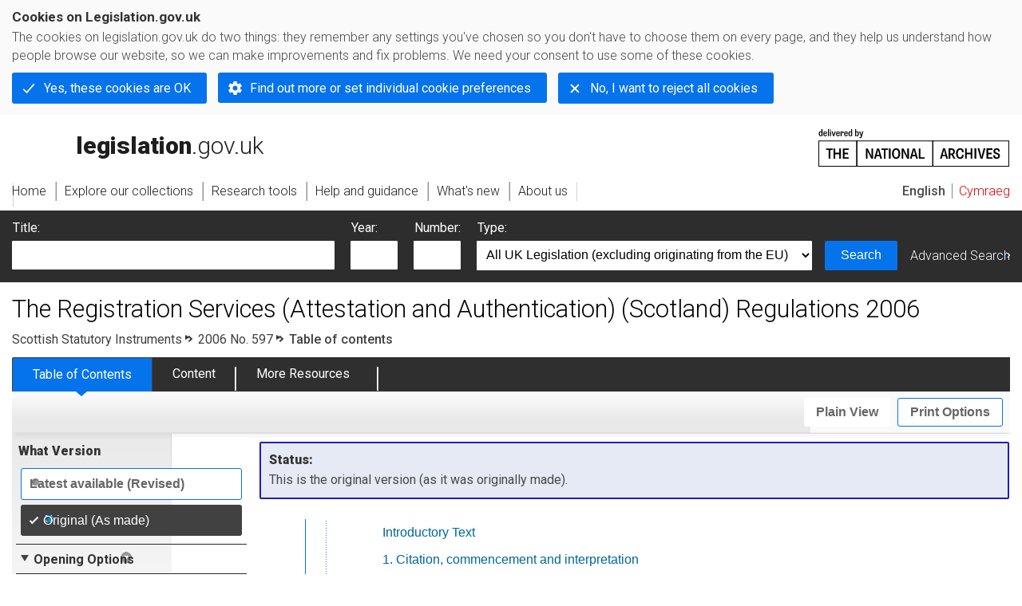

--- FILE ---
content_type: application/xhtml+xml;charset=utf-8
request_url: https://www.legislation.gov.uk/ssi/2006/597/contents/made
body_size: 6040
content:

<!DOCTYPE html
  PUBLIC "-//W3C//DTD XHTML+RDFa 1.0//EN" "http://www.w3.org/MarkUp/DTD/xhtml-rdfa-1.dtd">
<html xmlns="http://www.w3.org/1999/xhtml" xmlns:dct="http://purl.org/dc/terms/" xml:lang="en">
<head><meta http-equiv="Content-Type" content="text/html; charset=utf-8" /><meta name="viewport" content="width=device-width, initial-scale=0.1, user-scalable=1" /><title>The Registration Services (Attestation and Authentication) (Scotland) Regulations 2006</title><link rel="icon" href="/favicon.ico" /><link rel="stylesheet" href="/styles/screen.css" type="text/css" /><link rel="stylesheet" href="/styles/survey/survey.css" type="text/css" /><!--[if lte IE 6]><link rel="stylesheet" href="/styles/IE/ie6chromeAdditions.css" type="text/css" /><![endif]--><!--[if lte IE 7]><link rel="stylesheet" href="/styles/IE/ie7chromeAdditions.css" type="text/css" /><![endif]--><script type="text/javascript" src="/scripts/jquery-3.7.1.min.js"></script><script type="text/javascript" src="/scripts/CentralConfig.js"></script><script type="text/javascript" src="/scripts/survey/survey.js"></script><script type="text/javascript" src="/scripts/chrome.js"></script><link rel="apple-touch-icon" href="/images/chrome/apple-touch-icons/apple-touch-icon.png" /><link rel="canonical" href="https://www.legislation.gov.uk/ssi/2006/597/contents" />
					<meta name="DC.title" content="The Registration Services (Attestation and Authentication) (Scotland) Regulations 2006" /><meta name="DC.subject" content="Electoral registration" /><meta name="DC.subject" content="Registration of births" /><meta name="DC.subject" content="Legislation" /><meta name="DC.publisher" content="King's Printer for Scotland" /><meta name="DC.Date.Modified" content="2017-01-23" /><meta name="DC.subject" content="REGISTRATION OF BIRTHS, DEATHS, MARRIAGES, ETC." /><meta name="DC.subject" content="MARRIAGE" />
					<meta name="DC.description" content="Part 2 of the Local Electoral Administration and Registration Services (Scotland) Act 2006 made amendments to the Registration of Births, Deaths and Marriages (Scotland) Act 1965 and the Marriage (Scotland) Act 1977 which enable the Registrar General to prescribe the manner of attestation for certain things done, and authentication of extracts issued, under those Acts." /><meta name="description" content="Part 2 of the Local Electoral Administration and Registration Services (Scotland) Act 2006 made amendments to the Registration of Births, Deaths and Marriages (Scotland) Act 1965 and the Marriage (Scotland) Act 1977 which enable the Registrar General to prescribe the manner of attestation for certain things done, and authentication of extracts issued, under those Acts." />
					<link rel="alternate" type="application/xml" href="/ssi/2006/597/contents/made/data.xml" />
					
					
					
					
					
					
					
										
					
					
					
					<link rel="alternate" type="application/akn+xml" href="/ssi/2006/597/contents/made/data.akn" title="AKN" /><link rel="alternate" type="application/xhtml+xml" href="/ssi/2006/597/contents/made/data.xht" title="HTML snippet" /><link rel="alternate" type="text/html" href="/ssi/2006/597/contents/made/data.htm" title="Website (XHTML) Default View" /><link rel="alternate" type="text/csv" href="/ssi/2006/597/contents/made/data.csv" title="CSV" /><link rel="alternate" type="application/pdf" href="/ssi/2006/597/contents/made/data.pdf" title="PDF" />
					<link rel="alternate" type="application/akn+xhtml" href="/ssi/2006/597/contents/made/data.html" title="HTML5 snippet" />

					
					<link rel="index" href="/ssi/2006/597/contents/made" title="Table of Contents" />
					
					
					
					
					
					

                    
									 
					
					
					
				<meta name="Legislation.year" content="2006" /><style type="text/css">/* Legislation stylesheets - load depending on content type */
@import "/styles/legislation.css";
@import "/styles/secondarylegislation.css";
@import "/styles/legislationOverwrites.css";
/* End of Legislation stylesheets */
</style><!--[if IE 6]>
	<style type="text/css">
		@import "/styles/IE/ie6LegAdditions.css";
	</style>
<![endif]--><!--[if IE 7]>
	<style type="text/css">
		@import "/styles/IE/ie7LegAdditions.css";
	</style>
<![endif]--><link rel="stylesheet" href="/styles/view/changesOverTime.css" type="text/css" /><script type="text/javascript" src="/scripts/jquery-ui-1.14.1.custom.min.js"></script><script type="text/javascript" src="/scripts/view/scrollbar.js"></script><link rel="stylesheet" href="/styles/website.css" type="text/css" /><link rel="stylesheet" href="/styles/print.css" type="text/css" media="print" /><link rel="stylesheet" href="/styles/buy-now.css" type="text/css" /><script type="text/javascript" src="/scripts/jquery-cookie-directive/jquery.cookie.js"></script><script type="text/javascript" src="/scripts/jquery-cookie-directive/jquery-cookie-functions.js"></script><script type="text/javascript" src="/scripts/cookie-directive.js"></script><!--Google Tag Manager--><script type="text/javascript">
			function addGtm(w, d, s, l, i) {
				// Legislation.gov.uk: Check cookie preferences before running the Google analytics code.
				if (window.legGlobals.cookiePolicy.userSet &amp;&amp; window.legGlobals.cookiePolicy.analytics) {
					w[l] = w[l] || [];
					w[l].push({'gtm.start': new Date().getTime(), event: 'gtm.js'});
					var and = '&amp;';
					and = and.charAt(0);
					var f = d.getElementsByTagName(s)[0], j = d.createElement(s),
							dl = l != 'dataLayer' ? (and + 'l=' + l) : '';
					j.async = true;
					j.src = 'https://www.googletagmanager.com/gtm.js?id=' + i + dl;
					f.parentNode.insertBefore(j, f);
				} else {
					$.removeCookie('_ga', {path: '/'});
					$.removeCookie('_gid', {path: '/'});
					$.removeCookie('_gat_UA-2827241-23', {path: '/'});
					$.removeCookie('_ga', {path: '/', domain: '.legislation.gov.uk'});
					$.removeCookie('_gid', {path: '/', domain: '.legislation.gov.uk'});
					$.removeCookie('_gat_UA-2827241-23', {path: '/', domain: '.legislation.gov.uk'});
				}
			}
			addGtm(window, document, 'script', 'dataLayer', 'GTM-TWB7339');

			$('body').on('cookie.preferences.saved.banner', function () {
				addGtm(window, document, 'script', 'dataLayer', 'GTM-TWB7339');
			});
		</script><!--End Google Tag Manager--></head><body xml:lang="en" dir="ltr" id="leg" about="http://www.legislation.gov.uk/ssi/2006/597/contents/made" class="browse"><div id="preloadBg"><script type="text/javascript">
						$("body").addClass("js");
					</script></div><ul id="top" class="accessibleLinks"><li><a href="#pageTitle">Skip to main content</a></li><li><a href="#primaryNav">Skip to navigation</a></li></ul><div id="layout1"><div id="header"><h2><a href="/">legislation.gov.uk<span class="english"></span></a></h2><span class="natArch"><a href="https://www.nationalarchives.gov.uk"><span class="backgroundImage"></span><span class="accessibleText">https://www.nationalarchives.gov.uk</span></a></span><ul id="secondaryNav"><li><a class="langaugeSwitch" href="/cy/ssi/2006/597/contents/made">Cymraeg</a></li></ul></div><div id="primaryNav"><div class="navLayout"><ul><li class="link1"><a href="/"><span>Home</span></a></li><li class="link2"><a href="/explore"><span>Explore our collections</span></a></li><li class="link3"><a href="/research-tools"><span>Research tools</span></a></li><li class="link4"><a href="/help"><span>Help and guidance</span></a></li><li class="link5"><a href="/new"><span>What's new</span></a></li><li class="link6"><a href="/about-us"><span>About us</span></a></li><li id="quickSearch" class="en"><a href="#contentSearch"><span>Search Legislation</span></a></li></ul></div></div><div id="background"></div><div id="layout2" class="legToc"><form id="contentSearch" method="get" action="/search" class="contentSearch"><h2>Search Legislation</h2><div class="title"><label for="title">Title: <em>(or keywords in the title)</em></label><input type="text" id="title" name="title" /></div><div class="year"><label for="year">Year:</label><input type="text" id="year" name="year" /></div><div class="number"><label for="number">Number:</label><input type="text" id="number" name="number" /></div><div class="type"><label for="type">Type:</label><select name="type" id="type"><option value="primary+secondary" selected="selected">All UK Legislation (excluding originating from the EU)</option><option disabled="disabled">--------------------------------------------</option><option value="all">All Legislation (including originating from the EU)</option><option disabled="disabled">--------------------------------------------</option><option value="primary">All Primary Legislation</option><option value="ukpga">    UK Public General Acts</option><option value="ukla">    UK Local Acts</option><option value="ukppa">    UK Private and Personal Acts</option><option value="asp">    Acts of the Scottish Parliament</option><option value="asc">    Acts of Senedd Cymru</option><option value="anaw">    Acts of the National Assembly for Wales</option><option value="mwa">    Measures of the National Assembly for Wales</option><option value="ukcm">    Church Measures</option><option value="nia">    Acts of the Northern Ireland Assembly</option><option value="aosp">    Acts of the Old Scottish Parliament</option><option value="aep">    Acts of the English Parliament</option><option value="aip">    Acts of the Old Irish Parliament</option><option value="apgb">    Acts of the Parliament of Great Britain</option><option value="gbla">    Local Acts of the Parliament of Great Britain</option><option value="gbppa">    Private and Personal Acts of the Parliament of Great Britain</option><option value="nisi">    Northern Ireland Orders in Council</option><option value="mnia">    Measures of the Northern Ireland Assembly</option><option value="apni">    Acts of the Northern Ireland Parliament</option><option disabled="disabled">--------------------------------------------</option><option value="secondary">All Secondary Legislation</option><option value="uksi">    UK Statutory Instruments</option><option value="wsi">    Welsh Statutory Instruments</option><option value="ssi">    Scottish Statutory Instruments</option><option value="nisr">    Northern Ireland Statutory Rules</option><option value="ukci">    Church Instruments</option><option value="ukmd">    UK Ministerial Directions</option><option value="ukmo">    UK Ministerial Orders</option><option value="uksro">    UK Statutory Rules and Orders</option><option value="nisro">    Northern Ireland Statutory Rules and Orders</option><option disabled="disabled">--------------------------------------------</option><option value="eu-origin">All Legislation originating from the EU</option><option value="eur">    Regulations originating from the EU</option><option value="eudn">    Decisions originating from the EU</option><option value="eudr">    Directives originating from the EU</option><option value="eut">    European Union Treaties</option><option disabled="disabled">--------------------------------------------</option><option value="draft">All Draft Legislation</option><option value="ukdsi">    UK Draft Statutory Instruments</option><option value="sdsi">    Scottish Draft Statutory Instruments</option><option value="nidsr">    Northern Ireland Draft Statutory Rules</option><option disabled="disabled">--------------------------------------------</option><option value="ukia">All Impact Assessments</option><option value="ukia">    UK Impact Assessments</option></select></div><div class="submit"><button type="submit" id="contentSearchSubmit" class="userFunctionalElement"><span class="btl"></span><span class="btr"></span>Search<span class="bbl"></span><span class="bbr"></span></button></div><div class="advSearch"><a href="/search">Advanced Search</a></div></form><h1 id="pageTitle" class="pageTitle">The Registration Services (Attestation and Authentication) (Scotland) Regulations 2006</h1><div id="breadCrumb"><h2 class="accessibleText">You are here:</h2><ul><li class="first"><a href="/ssi">Scottish Statutory Instruments</a></li><li><a href="/ssi/2006/597/contents/made">2006 No. 597</a></li><li class="activetext">Table of contents</li></ul></div><ul id="legSubNav"><li id="legTocLink"><span class="presentation"></span><a href="/ssi/2006/597/contents/made">Table of Contents</a></li><li id="legContentLink"><span class="presentation"></span><a href="/ssi/2006/597/introduction/made" class="disabled">Content</a></li><li id="legResourcesLink"><span class="presentation"></span><a href="/ssi/2006/597/resources">More Resources</a><a href="#moreResourcesTabHelp" class="helpItem helpItemToBot"><img src="/images/chrome/helpIcon.gif" alt=" Help about More Resources" /></a></li></ul><div class="interface"><ul id="viewPrintControl"><li class="view"><a class="userFunctionalElement" href="?view=plain"><span class="btl"></span><span class="btr"></span>Plain View<span class="bbl"></span><span class="bbr"></span></a></li><li class="print"><a class="userFunctionalElement" href="#printOptions"><span class="btl"></span><span class="btr"></span>Print Options<span class="bbl"></span><span class="bbr"></span></a></li></ul></div><div id="tools"><div class="section" id="whatVersion"><div class="title"><a href="#whatversionHelp" class="helpItem helpItemToMidRight"><img src="/images/chrome/helpIcon.gif" alt=" Help about what version" /></a><h2>What Version</h2></div><div class="content"><ul class="toolList"><li><a class="userFunctionalElement" href="/ssi/2006/597/contents"><span class="background"><span class="btl"></span><span class="btr"></span>Latest available (Revised)<span class="bbl"></span><span class="bbr"></span></span></a></li><li><span class="userFunctionalElement active"><span class="background"><span class="btl"></span><span class="btr"></span>Original (As made)<span class="bbl"></span><span class="bbr"></span></span></span></li></ul></div></div><div class="section" id="openingOptions"><div class="title"><a href="#openingOptionsHelp" class="helpItem helpItemToMidRight"><img src="/images/chrome/helpIcon.gif" alt=" Help about opening options" /></a><h2>Opening Options</h2></div><div id="openingOptionsContent" class="content"><ul class="toolList"><li class="whole"><a href="/ssi/2006/597/made">Open whole Instrument</a></li></ul></div></div><div class="section" id="pdfVersions"><div class="title"><h2>More Resources</h2></div><div class="content" id="pdfVersionsContent"><div class="content"><ul class="toolList"><li><a class="pdfLink" href="/ssi/2006/597/pdfs/ssi_20060597_en.pdf">Original: King's Printer Version</a></li></ul></div><p class="viewMoreLink"><a href="/ssi/2006/597/resources">View more<span class="pageLinkIcon"></span></a></p></div></div></div><div id="content"><div id="infoSection"><h2>Status:</h2><p class="intro"> This is the original version (as it was originally made).</p></div><div id="viewLegContents" xml:lang="en"><div class="LegSnippet" id="viewLegSnippet"><div class="LegContents LegClearFix"><ol><li class="LegContentsEntry"><p class="LegContentsItem LegClearFix"><span class="LegDS LegContentsTitle"><a href="/ssi/2006/597/introduction/made">Introductory Text</a></span></p></li><li class="LegContentsEntry"><p class="LegContentsItem LegClearFix"><span class="LegDS LegContentsNo"><a href="/ssi/2006/597/regulation/1/made">1.</a></span><span class="LegDS LegContentsTitle"><a href="/ssi/2006/597/regulation/1/made">Citation, commencement and interpretation</a></span></p></li><li class="LegContentsEntry"><p class="LegContentsItem LegClearFix"><span class="LegDS LegContentsNo"><a href="/ssi/2006/597/regulation/2/made">2.</a></span><span class="LegDS LegContentsTitle"><a href="/ssi/2006/597/regulation/2/made">Manner of attestation</a></span></p></li><li class="LegContentsEntry"><p class="LegContentsItem LegClearFix"><span class="LegDS LegContentsNo"><a href="/ssi/2006/597/regulation/3/made">3.</a></span><span class="LegDS LegContentsTitle"><a href="/ssi/2006/597/regulation/3/made">Authentication of extracts</a></span></p></li><li class="LegContentsEntry"><p class="LegContentsItem LegClearFix"><span class="LegDS LegContentsNo"><a href="/ssi/2006/597/signature/made">Signature</a></span></p></li><li class="LegContentsEntry"><p class="LegContentsItem LegClearFix"><span class="LegDS LegContentsNo"><a href="/ssi/2006/597/note/made">Explanatory Note</a></span></p></li></ol></div><span class="LegClearFix"></span></div></div><div class="contentFooter"><div class="interface"></div></div><p class="backToTop"><a href="#top">Back to top</a></p></div></div><h2 class="interfaceOptionsHeader">Options/Help</h2><div id="printOptions" class="interfaceOptions "><h3 class="accessibleText">Print Options</h3><ul class="optionList"><li class="printOfficialCopy"><h4>Official printed copies</h4><ul><li><a href="/ssi/2006/597/made/buynow" class="printedLink">Order a copy of this legislation<span class="accessibleText">buy now</span></a></li></ul></li><li class="printToc"><h4><span class="accessibleText">Print</span>Table of Contents</h4><ul><li><a href="/ssi/2006/597/contents/made/data.pdf" target="_blank" class="pdfLink" rel="alternate nofollow">PDF
							<span class="accessibleText">table of contents</span></a></li><li><a href="/ssi/2006/597/contents/made/data.xht?view=snippet&amp;wrap=true" target="_blank" class="htmLink">Web page<span class="accessibleText">table of contents</span></a></li></ul></li><li class="printWhole"><h4><span class="accessibleText">Print</span>The Whole
						Instrument</h4><ul><li><a class="pdfLink" href="/ssi/2006/597/made/data.pdf" target="_blank" rel="alternate nofollow">PDF<span class="accessibleText"> The Whole
						Instrument</span></a></li><li><a class="htmLink" href="/ssi/2006/597/made/data.xht?view=snippet&amp;wrap=true" target="_blank">Web page<span class="accessibleText"> The Whole
						Instrument</span></a></li></ul></li></ul></div><div class="help" id="whatversionHelp"><span class="icon"></span><div class="content"><a href="#" class="close"><img alt="Close" src="/images/chrome/closeIcon.gif" /></a><h3>Legislation is available in different versions:</h3><p><strong>Latest Available (revised):</strong>The latest available updated version of the legislation incorporating changes made by subsequent legislation and applied by our editorial team. Changes we have not yet applied to the text, can be found in the ‘Changes to Legislation’ area.</p><p><strong>Original (As Enacted or Made): </strong>The original version of the legislation as it stood when it was enacted or made. No changes have been applied to the text.</p></div></div><div class="help" id="openingOptionsHelp"><span class="icon"></span><div class="content"><a href="#" class="close"><img alt="Close" src="/images/chrome/closeIcon.gif" /></a><h3>Opening Options</h3><p>Different options to open legislation in order to view more content on screen at once</p></div></div><div class="help" id="moreResourcesTabHelp"><span class="icon"></span><div class="content"><a href="#" class="close"><img alt="Close" src="/images/chrome/closeIcon.gif" /></a><h3>More Resources</h3><p>Access essential accompanying documents and information for this legislation item from this tab. Dependent on the legislation item being viewed this may include:</p><ul><li>the original print PDF of the as enacted version that was used for the print copy</li><li>lists of changes made by and/or affecting this legislation item</li><li>confers power and blanket amendment details</li><li>all formats of all associated documents</li><li>correction slips</li><li>links to related legislation and further information resources</li></ul></div></div><div class="help" id="moreResourcesHelp"><span class="icon"></span><div class="content"><a href="#" class="close"><img alt="Close" src="/images/chrome/closeIcon.gif" /></a><h3>More Resources</h3><p>Use this menu to access essential accompanying documents and information for this legislation item. Dependent on the legislation item being viewed this may include:</p><ul><li>the original print PDF of the as made version that was used for the print copy</li><li>correction slips</li></ul><p></p><p>Click 'View More' or select 'More Resources' tab for additional information including:</p><ul><li>lists of changes made by and/or affecting this legislation item</li><li>confers power and blanket amendment details</li><li>all formats of all associated documents</li><li>links to related legislation and further information resources</li></ul></div></div><div id="altFormats"><div class="altFormats"><p>The data on this page is available in the <a href="/developer/formats">alternative data formats</a> listed:<ul><li><a href="/ssi/2006/597/contents/made/data.html" type="application/akn+xhtml" rel="alternate nofollow">HTML5<span class="accessibleText"> alternative version</span></a></li><li><a href="/ssi/2006/597/contents/made/data.xht" type="application/xhtml+xml" rel="alternate nofollow">HTML snippet<span class="accessibleText"> alternative version</span></a></li><li><a href="/ssi/2006/597/contents/made/data.pdf" type="application/pdf" rel="alternate nofollow">PDF<span class="accessibleText"> alternative version</span></a></li><li><a href="/ssi/2006/597/contents/made/data.xml" type="application/xml" rel="alternate nofollow">XML<span class="accessibleText"> alternative version</span></a></li><li><a href="/ssi/2006/597/contents/made/data.akn" type="application/akn+xml" rel="alternate nofollow">Akoma Ntoso<span class="accessibleText"> alternative version</span></a></li><li><a href="/ssi/2006/597/contents/made/data.htm" type="text/html" rel="alternate nofollow">HTML RDFa<span class="accessibleText"> alternative version</span></a></li></ul></p></div></div><div id="footerNav"><ul><li><a href="/new-design">New site design</a></li><li><a href="/help">Help</a></li><li><a href="/about-us">About us</a></li><li><a href="/sitemap">Site map</a></li><li><a href="/accessibility">Accessibility</a></li><li><a href="/contact-us">Contact us</a></li><li><a href="/privacynotice">Privacy notice</a></li><li><a href="/cookiepolicy" id="cookies-content-link">Cookies</a></li></ul></div><div id="footer"><div><p class="copyrightstatement"><img src="/images/chrome/ogl-symbol.gif" alt="OGL logo" /><span xml:lang="" id="Copyright_Statement">All content is available under the <a href="https://www.nationalarchives.gov.uk/doc/open-government-licence/version/3" target="_blank" rel="license">Open Government Licence v3.0</a> except where <a href="/contributors">otherwise stated</a>. This site additionally contains content derived from EUR-Lex, reused under the terms of the <a href="https://eur-lex.europa.eu/legal-content/EN/TXT/?uri=CELEX%3A32011D0833" target="_blank">Commission Decision 2011/833/EU</a> on the reuse of documents from the EU institutions. For more information see the <a href="https://eur-lex.europa.eu/content/legal-notice/legal-notice.html" target="_blank">EUR-Lex public statement on re-use</a>.</span></p><span class="copyright">© <span rel="dct:rights" resource="http://reference.data.gov.uk/def/copyright/crown-copyright">Crown and database right</span></span></div></div><!--Google Tag Manager NoScript--><div id="google-tag-manager"><script type="text/javascript">
				if (window.legGlobals.cookiePolicy.userSet &amp;&amp; window.legGlobals.cookiePolicy.analytics) {
					var toRemove = document.getElementById('google-tag-manager');
					document.getElementById('google-tag-manager').parentNode.removeChild(toRemove);
				}
			</script><div style="visibility: hidden; height: 0; width: 0; overflow: hidden; position: absolute"><object data="https://www.googletagmanager.com/ns.html?id=GTM-TWB7339" height="0" width="0" type="text/html"></object></div></div><!--End Google Tag Manager NoScript--></div><div id="modalBg" style="width: 1264px; height: 1731px; opacity: 0.8; display: none;"></div><script type="text/javascript">
					$("#statusWarningSubSections").css("display", "none");
					$(".help").css("display", "none");
					$("#searchChanges", "#existingSearch").css({"display": "none"});
				</script><script type="text/javascript" src="/scripts/libs/scrollmagic/ScrollMagic.min.js"></script><script type="text/javascript" src="/scripts/SidebarScroll.js"></script><script type="text/javascript" src="/scripts/StickyElements.js"></script></body></html>